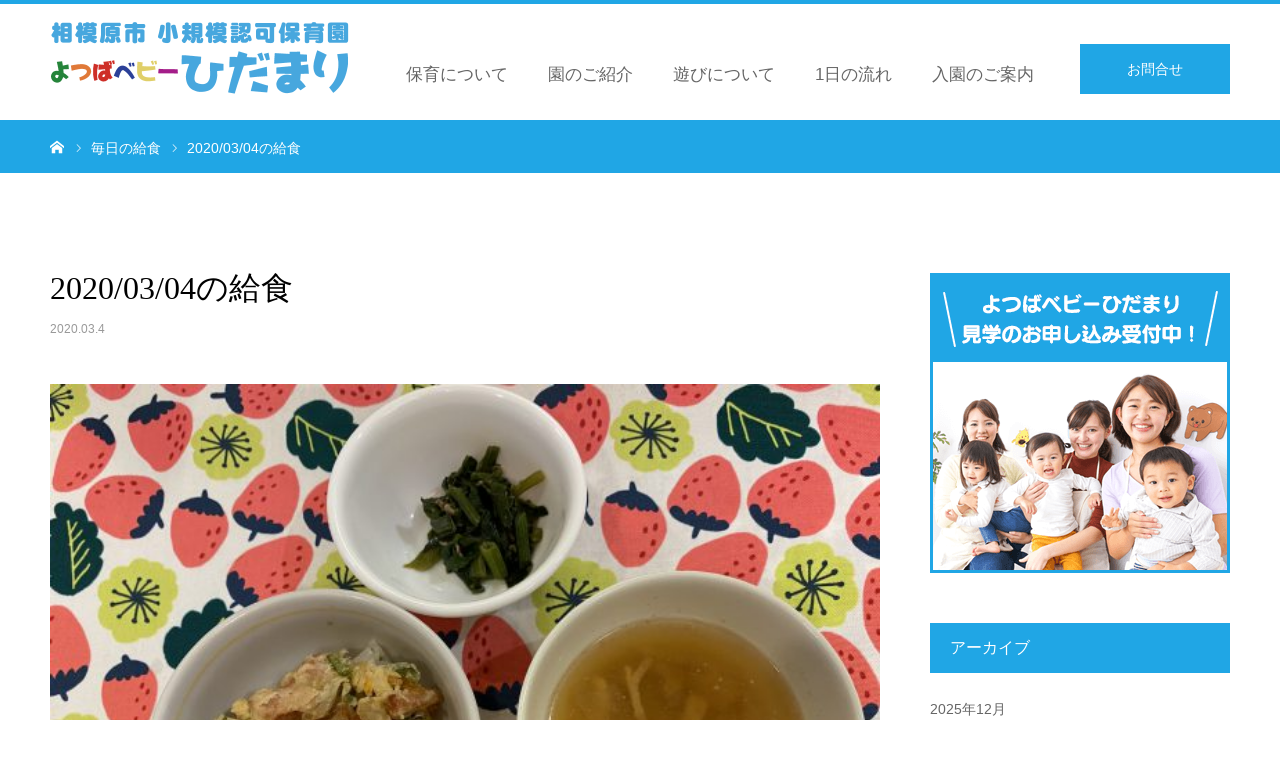

--- FILE ---
content_type: text/html; charset=UTF-8
request_url: https://hidamari-y.jp/lunch/2020-03-04%E3%81%AE%E7%B5%A6%E9%A3%9F/
body_size: 38611
content:
<!DOCTYPE html><html class="pc" lang="ja"><head><meta charset="UTF-8"> <!--[if IE]><meta http-equiv="X-UA-Compatible" content="IE=edge"><![endif]--><meta name="viewport" content="width=device-width"><meta name="format-detection" content="telephone=no"><title>2020/03/04の給食 | 相模原市の保育園 よつばベビーひだまり（小規模認可保育園）</title><meta name="description" content="かき揚げ丼　ほうれん草の煮浸し　味噌汁かき揚げ丼は人気です💕　ほうれん草とツナの煮びたしは苦手な子がチラホラいました😅..."><meta http-equiv="Content-Security-Policy" content="upgrade-insecure-requests"><link rel="pingback" href="https://hidamari-y.jp/wp/xmlrpc.php"><link rel="shortcut icon" href="https://hidamari-y.jp/wp/wp-content/uploads/2019/08/favicon-32x32.png"><meta name='robots' content='max-image-preview:large' /><link rel="alternate" type="application/rss+xml" title="相模原市の保育園 よつばベビーひだまり（小規模認可保育園） &raquo; フィード" href="https://hidamari-y.jp/feed/" /><link rel="alternate" type="application/rss+xml" title="相模原市の保育園 よつばベビーひだまり（小規模認可保育園） &raquo; コメントフィード" href="https://hidamari-y.jp/comments/feed/" /><link rel='stylesheet' id='style-css'  href='https://hidamari-y.jp/wp/wp-content/cache/autoptimize/css/autoptimize_single_751bdd48c7675e9388624b97466d3369.css?ver=1.3' type='text/css' media='all' /><link rel='stylesheet' id='wp-block-library-css'  href='https://hidamari-y.jp/wp/wp-includes/css/dist/block-library/style.min.css?ver=6.0.11' type='text/css' media='all' /><style id='global-styles-inline-css' type='text/css'>body{--wp--preset--color--black: #000000;--wp--preset--color--cyan-bluish-gray: #abb8c3;--wp--preset--color--white: #ffffff;--wp--preset--color--pale-pink: #f78da7;--wp--preset--color--vivid-red: #cf2e2e;--wp--preset--color--luminous-vivid-orange: #ff6900;--wp--preset--color--luminous-vivid-amber: #fcb900;--wp--preset--color--light-green-cyan: #7bdcb5;--wp--preset--color--vivid-green-cyan: #00d084;--wp--preset--color--pale-cyan-blue: #8ed1fc;--wp--preset--color--vivid-cyan-blue: #0693e3;--wp--preset--color--vivid-purple: #9b51e0;--wp--preset--gradient--vivid-cyan-blue-to-vivid-purple: linear-gradient(135deg,rgba(6,147,227,1) 0%,rgb(155,81,224) 100%);--wp--preset--gradient--light-green-cyan-to-vivid-green-cyan: linear-gradient(135deg,rgb(122,220,180) 0%,rgb(0,208,130) 100%);--wp--preset--gradient--luminous-vivid-amber-to-luminous-vivid-orange: linear-gradient(135deg,rgba(252,185,0,1) 0%,rgba(255,105,0,1) 100%);--wp--preset--gradient--luminous-vivid-orange-to-vivid-red: linear-gradient(135deg,rgba(255,105,0,1) 0%,rgb(207,46,46) 100%);--wp--preset--gradient--very-light-gray-to-cyan-bluish-gray: linear-gradient(135deg,rgb(238,238,238) 0%,rgb(169,184,195) 100%);--wp--preset--gradient--cool-to-warm-spectrum: linear-gradient(135deg,rgb(74,234,220) 0%,rgb(151,120,209) 20%,rgb(207,42,186) 40%,rgb(238,44,130) 60%,rgb(251,105,98) 80%,rgb(254,248,76) 100%);--wp--preset--gradient--blush-light-purple: linear-gradient(135deg,rgb(255,206,236) 0%,rgb(152,150,240) 100%);--wp--preset--gradient--blush-bordeaux: linear-gradient(135deg,rgb(254,205,165) 0%,rgb(254,45,45) 50%,rgb(107,0,62) 100%);--wp--preset--gradient--luminous-dusk: linear-gradient(135deg,rgb(255,203,112) 0%,rgb(199,81,192) 50%,rgb(65,88,208) 100%);--wp--preset--gradient--pale-ocean: linear-gradient(135deg,rgb(255,245,203) 0%,rgb(182,227,212) 50%,rgb(51,167,181) 100%);--wp--preset--gradient--electric-grass: linear-gradient(135deg,rgb(202,248,128) 0%,rgb(113,206,126) 100%);--wp--preset--gradient--midnight: linear-gradient(135deg,rgb(2,3,129) 0%,rgb(40,116,252) 100%);--wp--preset--duotone--dark-grayscale: url('#wp-duotone-dark-grayscale');--wp--preset--duotone--grayscale: url('#wp-duotone-grayscale');--wp--preset--duotone--purple-yellow: url('#wp-duotone-purple-yellow');--wp--preset--duotone--blue-red: url('#wp-duotone-blue-red');--wp--preset--duotone--midnight: url('#wp-duotone-midnight');--wp--preset--duotone--magenta-yellow: url('#wp-duotone-magenta-yellow');--wp--preset--duotone--purple-green: url('#wp-duotone-purple-green');--wp--preset--duotone--blue-orange: url('#wp-duotone-blue-orange');--wp--preset--font-size--small: 13px;--wp--preset--font-size--medium: 20px;--wp--preset--font-size--large: 36px;--wp--preset--font-size--x-large: 42px;}.has-black-color{color: var(--wp--preset--color--black) !important;}.has-cyan-bluish-gray-color{color: var(--wp--preset--color--cyan-bluish-gray) !important;}.has-white-color{color: var(--wp--preset--color--white) !important;}.has-pale-pink-color{color: var(--wp--preset--color--pale-pink) !important;}.has-vivid-red-color{color: var(--wp--preset--color--vivid-red) !important;}.has-luminous-vivid-orange-color{color: var(--wp--preset--color--luminous-vivid-orange) !important;}.has-luminous-vivid-amber-color{color: var(--wp--preset--color--luminous-vivid-amber) !important;}.has-light-green-cyan-color{color: var(--wp--preset--color--light-green-cyan) !important;}.has-vivid-green-cyan-color{color: var(--wp--preset--color--vivid-green-cyan) !important;}.has-pale-cyan-blue-color{color: var(--wp--preset--color--pale-cyan-blue) !important;}.has-vivid-cyan-blue-color{color: var(--wp--preset--color--vivid-cyan-blue) !important;}.has-vivid-purple-color{color: var(--wp--preset--color--vivid-purple) !important;}.has-black-background-color{background-color: var(--wp--preset--color--black) !important;}.has-cyan-bluish-gray-background-color{background-color: var(--wp--preset--color--cyan-bluish-gray) !important;}.has-white-background-color{background-color: var(--wp--preset--color--white) !important;}.has-pale-pink-background-color{background-color: var(--wp--preset--color--pale-pink) !important;}.has-vivid-red-background-color{background-color: var(--wp--preset--color--vivid-red) !important;}.has-luminous-vivid-orange-background-color{background-color: var(--wp--preset--color--luminous-vivid-orange) !important;}.has-luminous-vivid-amber-background-color{background-color: var(--wp--preset--color--luminous-vivid-amber) !important;}.has-light-green-cyan-background-color{background-color: var(--wp--preset--color--light-green-cyan) !important;}.has-vivid-green-cyan-background-color{background-color: var(--wp--preset--color--vivid-green-cyan) !important;}.has-pale-cyan-blue-background-color{background-color: var(--wp--preset--color--pale-cyan-blue) !important;}.has-vivid-cyan-blue-background-color{background-color: var(--wp--preset--color--vivid-cyan-blue) !important;}.has-vivid-purple-background-color{background-color: var(--wp--preset--color--vivid-purple) !important;}.has-black-border-color{border-color: var(--wp--preset--color--black) !important;}.has-cyan-bluish-gray-border-color{border-color: var(--wp--preset--color--cyan-bluish-gray) !important;}.has-white-border-color{border-color: var(--wp--preset--color--white) !important;}.has-pale-pink-border-color{border-color: var(--wp--preset--color--pale-pink) !important;}.has-vivid-red-border-color{border-color: var(--wp--preset--color--vivid-red) !important;}.has-luminous-vivid-orange-border-color{border-color: var(--wp--preset--color--luminous-vivid-orange) !important;}.has-luminous-vivid-amber-border-color{border-color: var(--wp--preset--color--luminous-vivid-amber) !important;}.has-light-green-cyan-border-color{border-color: var(--wp--preset--color--light-green-cyan) !important;}.has-vivid-green-cyan-border-color{border-color: var(--wp--preset--color--vivid-green-cyan) !important;}.has-pale-cyan-blue-border-color{border-color: var(--wp--preset--color--pale-cyan-blue) !important;}.has-vivid-cyan-blue-border-color{border-color: var(--wp--preset--color--vivid-cyan-blue) !important;}.has-vivid-purple-border-color{border-color: var(--wp--preset--color--vivid-purple) !important;}.has-vivid-cyan-blue-to-vivid-purple-gradient-background{background: var(--wp--preset--gradient--vivid-cyan-blue-to-vivid-purple) !important;}.has-light-green-cyan-to-vivid-green-cyan-gradient-background{background: var(--wp--preset--gradient--light-green-cyan-to-vivid-green-cyan) !important;}.has-luminous-vivid-amber-to-luminous-vivid-orange-gradient-background{background: var(--wp--preset--gradient--luminous-vivid-amber-to-luminous-vivid-orange) !important;}.has-luminous-vivid-orange-to-vivid-red-gradient-background{background: var(--wp--preset--gradient--luminous-vivid-orange-to-vivid-red) !important;}.has-very-light-gray-to-cyan-bluish-gray-gradient-background{background: var(--wp--preset--gradient--very-light-gray-to-cyan-bluish-gray) !important;}.has-cool-to-warm-spectrum-gradient-background{background: var(--wp--preset--gradient--cool-to-warm-spectrum) !important;}.has-blush-light-purple-gradient-background{background: var(--wp--preset--gradient--blush-light-purple) !important;}.has-blush-bordeaux-gradient-background{background: var(--wp--preset--gradient--blush-bordeaux) !important;}.has-luminous-dusk-gradient-background{background: var(--wp--preset--gradient--luminous-dusk) !important;}.has-pale-ocean-gradient-background{background: var(--wp--preset--gradient--pale-ocean) !important;}.has-electric-grass-gradient-background{background: var(--wp--preset--gradient--electric-grass) !important;}.has-midnight-gradient-background{background: var(--wp--preset--gradient--midnight) !important;}.has-small-font-size{font-size: var(--wp--preset--font-size--small) !important;}.has-medium-font-size{font-size: var(--wp--preset--font-size--medium) !important;}.has-large-font-size{font-size: var(--wp--preset--font-size--large) !important;}.has-x-large-font-size{font-size: var(--wp--preset--font-size--x-large) !important;}</style> <script type='text/javascript' src='https://hidamari-y.jp/wp/wp-includes/js/jquery/jquery.min.js?ver=3.6.0' id='jquery-core-js'></script> <script defer type='text/javascript' src='https://hidamari-y.jp/wp/wp-includes/js/jquery/jquery-migrate.min.js?ver=3.3.2' id='jquery-migrate-js'></script> <link rel="https://api.w.org/" href="https://hidamari-y.jp/wp-json/" /><link rel="canonical" href="https://hidamari-y.jp/lunch/2020-03-04%e3%81%ae%e7%b5%a6%e9%a3%9f/" /><link rel='shortlink' href='https://hidamari-y.jp/?p=622' /><link rel="alternate" type="application/json+oembed" href="https://hidamari-y.jp/wp-json/oembed/1.0/embed?url=https%3A%2F%2Fhidamari-y.jp%2Flunch%2F2020-03-04%25e3%2581%25ae%25e7%25b5%25a6%25e9%25a3%259f%2F" /><link rel="alternate" type="text/xml+oembed" href="https://hidamari-y.jp/wp-json/oembed/1.0/embed?url=https%3A%2F%2Fhidamari-y.jp%2Flunch%2F2020-03-04%25e3%2581%25ae%25e7%25b5%25a6%25e9%25a3%259f%2F&#038;format=xml" /><link rel="stylesheet" href="https://hidamari-y.jp/wp/wp-content/cache/autoptimize/css/autoptimize_single_07e23cafc96c2e5e8990fba26b9d3a36.css?ver=1.3"><link rel="stylesheet" href="https://hidamari-y.jp/wp/wp-content/cache/autoptimize/css/autoptimize_single_f388be2f237155f9ea0a978bb9258e57.css?ver=1.3"><link rel="stylesheet" media="screen and (max-width:768px)" href="https://hidamari-y.jp/wp/wp-content/cache/autoptimize/css/autoptimize_single_a401964b65f97a84f2c053c1418a70fa.css?ver=1.3"><link rel="stylesheet" media="screen and (max-width:768px)" href="https://hidamari-y.jp/wp/wp-content/cache/autoptimize/css/autoptimize_single_dd2830eae990b7999c0da18a8ff1ac00.css?ver=1.3"> <script defer src="https://hidamari-y.jp/wp/wp-content/cache/autoptimize/js/autoptimize_single_6516449ed5089677ed3d7e2f11fc8942.js?ver=1.3"></script> <script defer src="https://hidamari-y.jp/wp/wp-content/cache/autoptimize/js/autoptimize_single_e2bb3d3b91044802299f69de68f0c0ed.js?ver=1.3"></script> <script defer src="https://hidamari-y.jp/wp/wp-content/cache/autoptimize/js/autoptimize_single_df8c9ac6de63eafed6183db5f20708d4.js?ver=1.3"></script> <script defer src="https://hidamari-y.jp/wp/wp-content/cache/autoptimize/js/autoptimize_single_1030dc393428800c5856356e7cd06e84.js?ver=1.3"></script> <style type="text/css">body, input, textarea { font-family: "Segoe UI", Verdana, "游ゴシック", YuGothic, "Hiragino Kaku Gothic ProN", Meiryo, sans-serif; }
.rich_font, .p-vertical { font-family: "Times New Roman" , "游明朝" , "Yu Mincho" , "游明朝体" , "YuMincho" , "ヒラギノ明朝 Pro W3" , "Hiragino Mincho Pro" , "HiraMinProN-W3" , "HGS明朝E" , "ＭＳ Ｐ明朝" , "MS PMincho" , serif; font-weight:500; }
#footer_tel .number { font-family: "Times New Roman" , "游明朝" , "Yu Mincho" , "游明朝体" , "YuMincho" , "ヒラギノ明朝 Pro W3" , "Hiragino Mincho Pro" , "HiraMinProN-W3" , "HGS明朝E" , "ＭＳ Ｐ明朝" , "MS PMincho" , serif; font-weight:500; }
#header_image_for_404 .headline { font-family: "Times New Roman" , "游明朝" , "Yu Mincho" , "游明朝体" , "YuMincho" , "ヒラギノ明朝 Pro W3" , "Hiragino Mincho Pro" , "HiraMinProN-W3" , "HGS明朝E" , "ＭＳ Ｐ明朝" , "MS PMincho" , serif; font-weight:500; }
#post_title { font-size:32px; color:#000000; }
.post_content { font-size:16px; color:#666666; }
.single-news #post_title { font-size:32px; color:#000000; }
.single-news .post_content { font-size:14px; color:#666666; }
.mobile #post_title { font-size:18px; }
.mobile .post_content { font-size:16px; }
.mobile .single-news #post_title { font-size:18px; }
.mobile .single-news .post_content { font-size:13px; }
body.page .post_content { font-size:16px; color:#666666; }
#page_title { font-size:28px; color:#000000; }
#page_title span { font-size:16px; color:#666666; }
.mobile body.page .post_content { font-size:13px; }
.mobile #page_title { font-size:18px; }
.mobile #page_title span { font-size:14px; }
.c-pw__btn { background: #20a6e5; }
.post_content a, .post_content a:hover { color: #1e73be; }
#course_list #course2 .headline { background-color:#e0b2b5; }
#course_list #course2 .title { color:#e0b2b5; }
#course_list #course3 .headline { background-color:#e0b2b5; }
#course_list #course3 .title { color:#e0b2b5; }
body, a, #index_course_list a:hover, #previous_next_post a:hover, #course_list li a:hover
{ color: #666666; }
#page_header .headline, .side_widget .styled_post_list1 .title:hover, .page_post_list .meta a:hover, .page_post_list .headline,
.slider_main .caption .title a:hover, #comment_header ul li a:hover, #header_text .logo a:hover, #bread_crumb li.home a:hover:before, #post_title_area .meta li a:hover
{ color: #20a6e5; }
.pc #global_menu ul ul a, .design_button a, #index_3box .title a, .next_page_link a:hover, #archive_post_list_tab ol li:hover, .collapse_category_list li a:hover .count, .slick-arrow:hover, .pb_spec_table_button a:hover,
#wp-calendar td a:hover, #wp-calendar #prev a:hover, #wp-calendar #next a:hover, #related_post .headline, .side_headline, #single_news_list .headline, .mobile #global_menu li a:hover, #mobile_menu .close_button:hover,
#post_pagination p, .page_navi span.current, .tcd_user_profile_widget .button a:hover, #return_top_mobile a:hover, #p_readmore .button, #bread_crumb
{ background-color: #20a6e5 !important; }
#archive_post_list_tab ol li:hover, #comment_header ul li a:hover, #comment_header ul li.comment_switch_active a, #comment_header #comment_closed p, #post_pagination p, .page_navi span.current
{ border-color: #20a6e5; }
.collapse_category_list li a:before
{ border-color: transparent transparent transparent #20a6e5; }
.slider_nav .swiper-slide-active, .slider_nav .swiper-slide:hover
{ box-shadow:inset 0 0 0 5px #20a6e5; }
a:hover, .pc #global_menu a:hover, .pc #global_menu > ul > li.active > a, .pc #global_menu > ul > li.current-menu-item > a, #bread_crumb li.home a:hover:after, #bread_crumb li a:hover, #post_meta_top a:hover, #index_blog_list li.category a:hover, #footer_tel .number,
#single_news_list .link:hover, #single_news_list .link:hover:before, #archive_faq_list .question:hover, #archive_faq_list .question.active, #archive_faq_list .question:hover:before, #archive_faq_list .question.active:before, #archive_header_no_image .title
{ color: #20a6e5; }
.pc #global_menu ul ul a:hover, .design_button a:hover, #index_3box .title a:hover, #return_top a:hover, #post_pagination a:hover, .page_navi a:hover, #slide_menu a span.count, .tcdw_custom_drop_menu a:hover, #p_readmore .button:hover, #previous_next_page a:hover, #mobile_menu,
#course_next_prev_link a:hover, .tcd_category_list li a:hover .count, #submit_comment:hover, #comment_header ul li a:hover, .widget_tab_post_list_button a:hover, #searchform .submit_button:hover, .mobile #menu_button:hover
{ background-color: #20a6e5 !important; }
#post_pagination a:hover, .page_navi a:hover, .tcdw_custom_drop_menu a:hover, #comment_textarea textarea:focus, #guest_info input:focus, .widget_tab_post_list_button a:hover
{ border-color: #20a6e5 !important; }
.post_content a { color: #1e73be; }
.color_font { color: #229fd8; }
#copyright { background-color: #65989f; color: #FFFFFF; }
#schedule_table thead { background:#fafafa; }
#schedule_table .color { background:#eff5f6; }
#archive_faq_list .answer { background:#f6f9f9; }
#page_header .square_headline { background: #ffffff; }
#page_header .square_headline .title { color: #20a6e5; }
#page_header .square_headline .sub_title { color: #666666; }
#comment_header ul li.comment_switch_active a, #comment_header #comment_closed p { background-color: #20a6e5 !important; }
#comment_header ul li.comment_switch_active a:after, #comment_header #comment_closed p:after { border-color:#20a6e5 transparent transparent transparent; }
.no_header_content { background:rgba(32,166,229,0.8); }
@media screen and (min-width: 1200px){
#header_slider {height: 540px;}
#header_slider .caption {margin-top: -240px;}
}
@media screen and (max-width: 1024px) and (orientation: portrait){
#header_slider {height: 520px;}
#header_slider .caption {margin-top: -70px;}
}
@media screen and (max-width: 1024px){
#header_slider {height: 520px;}
#header_slider .caption {margin-top: -70px;}
}
@media screen and (max-width: 896px) and (orientation: landscape){
#header_slider {height: 260px;}
#header_slider .caption {margin-top: -70px;}
}
@media screen and (max-width: 896px){
#header_slider {height: 260px;}
#header_slider .caption {margin-top: -70px;}
}
.number a ,.number a:hover{
color: #20a6e5;
}</style><style type="text/css"></style><link rel="stylesheet" href="https://hidamari-y.jp/wp/wp-content/cache/autoptimize/css/autoptimize_single_e19086b25d56dcec6946af9ae9fb5887.css">  <script defer src="https://www.googletagmanager.com/gtag/js?id=UA-121087704-4"></script> <script defer src="[data-uri]"></script> </head><body id="body" class="news-template-default single single-news postid-622 fix_top mobile_header_fix"><div id="container"><div id="header"><div id="header_inner"><div id="logo_image"><h1 class="logo"> <a href="https://hidamari-y.jp/" title="相模原市の保育園 よつばベビーひだまり（小規模認可保育園）"> <img class="pc_logo_image" src="https://hidamari-y.jp/wp/wp-content/uploads/2019/09/header-logo-600px-200px-blue02.png?1765815516" alt="相模原市の保育園 よつばベビーひだまり（小規模認可保育園）" title="相模原市の保育園 よつばベビーひだまり（小規模認可保育園）" width="300" height="100" /> <img class="mobile_logo_image" src="https://hidamari-y.jp/wp/wp-content/uploads/2019/09/header-logo-sp-480-blue02.png?1765815516" alt="相模原市の保育園 よつばベビーひだまり（小規模認可保育園）" title="相模原市の保育園 よつばベビーひだまり（小規模認可保育園）" width="240" height="50" /> </a></h1></div><div id="header_button" class="button design_button"> <a href="/wp/contact/">お問合せ</a></div><div id="global_menu"><ul id="menu-global-navi" class="menu"><li id="menu-item-60" class="menu-item menu-item-type-post_type menu-item-object-page menu-item-60"><a href="https://hidamari-y.jp/feature/">保育について</a></li><li id="menu-item-61" class="menu-item menu-item-type-post_type menu-item-object-page menu-item-61"><a href="https://hidamari-y.jp/introduce/">園のご紹介</a></li><li id="menu-item-144" class="menu-item menu-item-type-post_type menu-item-object-page menu-item-144"><a href="https://hidamari-y.jp/childs-play/">遊びについて</a></li><li id="menu-item-62" class="menu-item menu-item-type-post_type menu-item-object-page menu-item-62"><a href="https://hidamari-y.jp/daily-routine/">1日の流れ</a></li><li id="menu-item-123" class="menu-item menu-item-type-post_type menu-item-object-page menu-item-123"><a href="https://hidamari-y.jp/application-info/">入園のご案内</a></li></ul></div> <a href="#" id="menu_button"><span>menu</span></a></div></div><div id="main_contents" class="clearfix"><div id="bread_crumb"><ul class="clearfix" itemscope itemtype="http://schema.org/BreadcrumbList"><li itemprop="itemListElement" itemscope itemtype="http://schema.org/ListItem" class="home"> <a itemprop="item" href="https://hidamari-y.jp/"> <span itemprop="name">ホーム</span> </a><meta itemprop="position" content="1"></li><li itemprop="itemListElement" itemscope itemtype="http://schema.org/ListItem"> <a itemprop="item" href="https://hidamari-y.jp/lunch/"> <span itemprop="name">毎日の給食</span> </a><meta itemprop="position" content="2"></li><li class="last" itemprop="itemListElement" itemscope itemtype="http://schema.org/ListItem"> <a itemprop="item" href="#"> <span itemprop="name">2020/03/04の給食</span> </a><meta itemprop="position" content="3"></li></ul></div><div id="main_col" class="clearfix"><div id="left_col" class="clearfix"><article id="article"><h2 id="post_title" class="rich_font entry-title">2020/03/04の給食</h2><ul id="post_meta_top" class="clearfix"><li class="date"><time class="entry-date updated" datetime="2020-03-04T18:15:13+09:00">2020.03.4</time></li></ul><div id="post_image"> <img width="600" height="450" src="https://hidamari-y.jp/wp/wp-content/uploads/2020/03/AAF9957C-9EE6-41D2-8149-BEAA6415CE71.jpeg" class="attachment-size3 size-size3 wp-post-image" alt="" srcset="https://hidamari-y.jp/wp/wp-content/uploads/2020/03/AAF9957C-9EE6-41D2-8149-BEAA6415CE71.jpeg 600w, https://hidamari-y.jp/wp/wp-content/uploads/2020/03/AAF9957C-9EE6-41D2-8149-BEAA6415CE71-300x225.jpeg 300w" sizes="(max-width: 600px) 100vw, 600px" /></div><div class="post_content clearfix"><p style="padding-left: 40px;">かき揚げ丼　ほうれん草の煮浸し　味噌汁</p><p>かき揚げ丼は人気です💕　ほうれん草とツナの</p><p>煮びたしは苦手な子がチラホラいました😅</p></div><div class="single_share clearfix" id="single_share_bottom"><div class="share-type1 share-btm"><div class="sns mt10 mb45"><ul class="type1 clearfix"><li class="twitter"> <a href="http://twitter.com/share?text=2020%2F03%2F04%E3%81%AE%E7%B5%A6%E9%A3%9F&url=https%3A%2F%2Fhidamari-y.jp%2Flunch%2F2020-03-04%25e3%2581%25ae%25e7%25b5%25a6%25e9%25a3%259f%2F&via=&tw_p=tweetbutton&related=" onclick="javascript:window.open(this.href, '', 'menubar=no,toolbar=no,resizable=yes,scrollbars=yes,height=400,width=600');return false;"><i class="icon-twitter"></i><span class="ttl">Tweet</span><span class="share-count"></span></a></li><li class="facebook"> <a href="//www.facebook.com/sharer/sharer.php?u=https://hidamari-y.jp/lunch/2020-03-04%e3%81%ae%e7%b5%a6%e9%a3%9f/&amp;t=2020%2F03%2F04%E3%81%AE%E7%B5%A6%E9%A3%9F" class="facebook-btn-icon-link" target="blank" rel="nofollow"><i class="icon-facebook"></i><span class="ttl">Share</span><span class="share-count"></span></a></li></ul></div></div></div><div id="previous_next_post" class="clearfix"><div class='prev_post'><a href='https://hidamari-y.jp/lunch/2020-03-03%e3%81%ae%e7%b5%a6%e9%a3%9f/' title='2020/03/03の給食'><span class='title'>2020/03/03の給食</span><span class='nav'>前の記事</span></a></div><div class='next_post'><a href='https://hidamari-y.jp/lunch/2020-03-05%e3%81%ae%e7%b5%a6%e9%a3%9f/' title='2020/03/05の給食'><span class='title'>2020/03/05の給食</span><span class='nav'>次の記事</span></a></div></div></article><div id="single_news_list"><h3 class="headline">最近の給食</h3> <a class="link" href="https://hidamari-y.jp/lunch/">毎日の給食一覧</a><ol><li> <a href="https://hidamari-y.jp/lunch/12-15%e3%81%ae%e7%b5%a6%e9%a3%9f%e3%81%a8%e5%8d%88%e5%be%8c%e3%81%8a%e3%82%84%e3%81%a4%e3%80%80%e3%83%94%e3%83%a9%e3%83%95%e3%80%80%e8%b1%86%e8%85%90%e3%83%89%e3%83%bc%e3%83%8a%e3%83%83%e3%83%84/" title="12/15の給食と午後おやつ　ピラフ　豆腐ドーナッツ" class="clearfix"><h4 class="title">12/15の給食と午後おやつ　ピラフ　豆腐ドーナッツ</h4><p class="date"><time class="entry-date updated" datetime="2025-12-15T15:58:41+09:00">2025.12.15</time></p> </a></li><li> <a href="https://hidamari-y.jp/lunch/12-12%e3%81%ae%e7%b5%a6%e9%a3%9f%e3%81%a8%e5%8d%88%e5%be%8c%e3%81%8a%e3%82%84%e3%81%a4%e3%80%80%e8%b1%9a%e8%82%89%e3%81%ae%e7%94%9f%e5%a7%9c%e7%84%bc%e3%81%8d%e3%80%80%e3%81%8d%e3%81%aa%e7%b2%89/" title="12/12の給食と午後おやつ　豚肉の生姜焼き　きな粉クッキー" class="clearfix"><h4 class="title">12/12の給食と午後おやつ　豚肉の生姜焼き　きな粉クッキー</h4><p class="date"><time class="entry-date updated" datetime="2025-12-12T15:56:03+09:00">2025.12.12</time></p> </a></li><li> <a href="https://hidamari-y.jp/lunch/12-10%e3%81%ae%e7%b5%a6%e9%a3%9f%e3%81%a8%e5%8d%88%e5%be%8c%e3%81%8a%e3%82%84%e3%81%a4%e3%80%80%e3%81%8b%e3%81%bc%e3%81%a1%e3%82%83%e3%82%b3%e3%83%ad%e3%83%83%e3%82%b1%e3%80%80%e3%82%86%e3%81%8b/" title="12/10の給食と午後おやつ　かぼちゃコロッケ　ゆかりおにぎり" class="clearfix"><h4 class="title">12/10の給食と午後おやつ　かぼちゃコロッケ　ゆかりおにぎり</h4><p class="date"><time class="entry-date updated" datetime="2025-12-10T17:27:48+09:00">2025.12.10</time></p> </a></li><li> <a href="https://hidamari-y.jp/lunch/12-9%e3%81%ae%e7%b5%a6%e9%a3%9f%e3%81%a8%e5%8d%88%e5%be%8c%e3%81%8a%e3%82%84%e3%81%a4%e3%80%80%e9%b6%8f%e8%82%89%e3%81%ae%e3%83%88%e3%83%9e%e3%83%88%e3%83%81%e3%83%bc%e3%82%ba%e7%84%bc%e3%81%8d/" title="12//9の給食と午後おやつ　鶏肉のトマトチーズ焼き　焼きうどん" class="clearfix"><h4 class="title">12//9の給食と午後おやつ　鶏肉のトマトチーズ焼き　焼きうどん</h4><p class="date"><time class="entry-date updated" datetime="2025-12-09T15:57:24+09:00">2025.12.9</time></p> </a></li><li> <a href="https://hidamari-y.jp/lunch/12-8%e3%81%ae%e7%b5%a6%e9%a3%9f%e3%81%a8%e5%8d%88%e5%be%8c%e3%81%8a%e3%82%84%e3%81%a4%e3%80%80%e8%b1%9a%e4%b8%bc%e3%80%80%e3%81%8b%e3%81%bc%e3%81%a1%e3%82%83%e5%9b%a3%e5%ad%90/" title="12/8の給食と午後おやつ　豚丼　かぼちゃ団子" class="clearfix"><h4 class="title">12/8の給食と午後おやつ　豚丼　かぼちゃ団子</h4><p class="date"><time class="entry-date updated" datetime="2025-12-08T16:01:21+09:00">2025.12.8</time></p> </a></li><li> <a href="https://hidamari-y.jp/lunch/12-5%e3%81%ae%e7%b5%a6%e9%a3%9f%e3%81%a8%e5%8d%88%e5%be%8c%e3%81%8a%e3%82%84%e3%81%a4%e3%80%80%e9%ad%9a%e3%81%ae%e7%ab%9c%e7%94%b0%e7%84%bc%e3%81%8d%e3%80%80%e3%81%98%e3%82%83%e3%81%8c%e3%82%82/" title="12/5の給食と午後おやつ　魚の竜田焼き　じゃがもち" class="clearfix"><h4 class="title">12/5の給食と午後おやつ　魚の竜田焼き　じゃがもち</h4><p class="date"><time class="entry-date updated" datetime="2025-12-05T17:05:21+09:00">2025.12.5</time></p> </a></li><li> <a href="https://hidamari-y.jp/lunch/12-4%e3%81%ae%e7%b5%a6%e9%a3%9f%e3%81%a8%e5%8d%88%e5%be%8c%e3%81%8a%e3%82%84%e3%81%a4%e3%80%80%e3%81%95%e3%81%a4%e3%81%be%e3%81%84%e3%82%82%e3%81%94%e9%a3%af%e3%80%80%e3%82%b8%e3%83%a3%e3%83%a0/" title="12/4の給食と午後おやつ　さつまいもご飯　ジャムパン" class="clearfix"><h4 class="title">12/4の給食と午後おやつ　さつまいもご飯　ジャムパン</h4><p class="date"><time class="entry-date updated" datetime="2025-12-04T15:47:10+09:00">2025.12.4</time></p> </a></li><li> <a href="https://hidamari-y.jp/lunch/12-3%e3%81%ae%e7%b5%a6%e9%a3%9f%e3%81%a8%e5%8d%88%e5%be%8c%e3%81%8a%e3%82%84%e3%81%a4%e3%80%80%e9%b6%8f%e8%82%89%e3%81%ae%e5%94%90%e6%8f%9a%e3%81%92%e3%80%80%e3%82%b3%e3%83%bc%e3%83%b3%e3%81%ae/" title="12/3の給食と午後おやつ　鶏肉の唐揚げ　コーンの豆乳蒸しパン" class="clearfix"><h4 class="title">12/3の給食と午後おやつ　鶏肉の唐揚げ　コーンの豆乳蒸しパン</h4><p class="date"><time class="entry-date updated" datetime="2025-12-03T16:31:57+09:00">2025.12.3</time></p> </a></li><li> <a href="https://hidamari-y.jp/lunch/12-2%e3%81%ae%e7%b5%a6%e9%a3%9f%e3%81%a8%e5%8d%88%e5%be%8c%e3%81%8a%e3%82%84%e3%81%a4%e3%80%80%e8%b1%9a%e8%82%89%e3%81%a8%e3%81%8d%e3%81%ae%e3%81%93%e3%81%ae%e5%91%b3%e5%99%8c%e7%82%92%e3%82%81/" title="12/2の給食と午後おやつ　豚肉ときのこの味噌炒め　人参ふりかけご飯" class="clearfix"><h4 class="title">12/2の給食と午後おやつ　豚肉ときのこの味噌炒め　人参ふりかけご飯</h4><p class="date"><time class="entry-date updated" datetime="2025-12-02T18:05:23+09:00">2025.12.2</time></p> </a></li><li> <a href="https://hidamari-y.jp/lunch/12-2%e3%81%ae%e7%b5%a6%e9%a3%9f%e3%81%a8%e5%8d%88%e5%be%8c%e3%81%8a%e3%82%84%e3%81%a4%e3%80%80%e3%82%ad%e3%83%bc%e3%83%9e%e3%83%bc%e3%82%ab%e3%83%ac%e3%83%bc%e3%80%80%e3%82%b9%e3%82%a3%e3%83%bc/" title="12/2の給食と午後おやつ　キーマーカレー　スィートパンプキン" class="clearfix"><h4 class="title">12/2の給食と午後おやつ　キーマーカレー　スィートパンプキン</h4><p class="date"><time class="entry-date updated" datetime="2025-12-01T18:06:34+09:00">2025.12.1</time></p> </a></li></ol></div></div><div id="side_col"><div class="side_widget clearfix widget_media_image" id="media_image-5"> <a href="/contact/"><img width="300" height="300" src="https://hidamari-y.jp/wp/wp-content/uploads/2019/08/side-bnr.png" class="image wp-image-206  attachment-full size-full" alt="よつばベビーひだまり 見学のお申し込み受付中！" loading="lazy" style="max-width: 100%; height: auto;" srcset="https://hidamari-y.jp/wp/wp-content/uploads/2019/08/side-bnr.png 300w, https://hidamari-y.jp/wp/wp-content/uploads/2019/08/side-bnr-150x150.png 150w, https://hidamari-y.jp/wp/wp-content/uploads/2019/08/side-bnr-120x120.png 120w" sizes="(max-width: 300px) 100vw, 300px" /></a></div><div class="side_widget clearfix widget_archive" id="archives-5"><h3 class="side_headline"><span>アーカイブ</span></h3><ul><li><a href='https://hidamari-y.jp/2025/12/'>2025年12月</a></li><li><a href='https://hidamari-y.jp/2025/11/'>2025年11月</a></li><li><a href='https://hidamari-y.jp/2025/10/'>2025年10月</a></li><li><a href='https://hidamari-y.jp/2025/09/'>2025年9月</a></li><li><a href='https://hidamari-y.jp/2025/08/'>2025年8月</a></li><li><a href='https://hidamari-y.jp/2025/07/'>2025年7月</a></li><li><a href='https://hidamari-y.jp/2025/06/'>2025年6月</a></li><li><a href='https://hidamari-y.jp/2025/05/'>2025年5月</a></li><li><a href='https://hidamari-y.jp/2025/04/'>2025年4月</a></li><li><a href='https://hidamari-y.jp/2025/02/'>2025年2月</a></li><li><a href='https://hidamari-y.jp/2024/12/'>2024年12月</a></li><li><a href='https://hidamari-y.jp/2024/10/'>2024年10月</a></li><li><a href='https://hidamari-y.jp/2024/09/'>2024年9月</a></li><li><a href='https://hidamari-y.jp/2024/08/'>2024年8月</a></li><li><a href='https://hidamari-y.jp/2024/07/'>2024年7月</a></li><li><a href='https://hidamari-y.jp/2024/06/'>2024年6月</a></li><li><a href='https://hidamari-y.jp/2024/05/'>2024年5月</a></li><li><a href='https://hidamari-y.jp/2024/03/'>2024年3月</a></li><li><a href='https://hidamari-y.jp/2024/02/'>2024年2月</a></li><li><a href='https://hidamari-y.jp/2024/01/'>2024年1月</a></li><li><a href='https://hidamari-y.jp/2023/12/'>2023年12月</a></li><li><a href='https://hidamari-y.jp/2023/11/'>2023年11月</a></li><li><a href='https://hidamari-y.jp/2023/10/'>2023年10月</a></li><li><a href='https://hidamari-y.jp/2023/09/'>2023年9月</a></li><li><a href='https://hidamari-y.jp/2023/08/'>2023年8月</a></li><li><a href='https://hidamari-y.jp/2023/07/'>2023年7月</a></li><li><a href='https://hidamari-y.jp/2023/06/'>2023年6月</a></li><li><a href='https://hidamari-y.jp/2023/05/'>2023年5月</a></li><li><a href='https://hidamari-y.jp/2023/03/'>2023年3月</a></li><li><a href='https://hidamari-y.jp/2023/02/'>2023年2月</a></li><li><a href='https://hidamari-y.jp/2023/01/'>2023年1月</a></li><li><a href='https://hidamari-y.jp/2022/10/'>2022年10月</a></li><li><a href='https://hidamari-y.jp/2022/09/'>2022年9月</a></li><li><a href='https://hidamari-y.jp/2022/08/'>2022年8月</a></li><li><a href='https://hidamari-y.jp/2022/07/'>2022年7月</a></li><li><a href='https://hidamari-y.jp/2022/06/'>2022年6月</a></li><li><a href='https://hidamari-y.jp/2022/05/'>2022年5月</a></li><li><a href='https://hidamari-y.jp/2022/04/'>2022年4月</a></li><li><a href='https://hidamari-y.jp/2022/03/'>2022年3月</a></li><li><a href='https://hidamari-y.jp/2022/02/'>2022年2月</a></li><li><a href='https://hidamari-y.jp/2022/01/'>2022年1月</a></li><li><a href='https://hidamari-y.jp/2021/12/'>2021年12月</a></li><li><a href='https://hidamari-y.jp/2021/11/'>2021年11月</a></li><li><a href='https://hidamari-y.jp/2021/10/'>2021年10月</a></li><li><a href='https://hidamari-y.jp/2021/09/'>2021年9月</a></li><li><a href='https://hidamari-y.jp/2021/08/'>2021年8月</a></li><li><a href='https://hidamari-y.jp/2021/07/'>2021年7月</a></li><li><a href='https://hidamari-y.jp/2021/06/'>2021年6月</a></li><li><a href='https://hidamari-y.jp/2021/05/'>2021年5月</a></li><li><a href='https://hidamari-y.jp/2021/04/'>2021年4月</a></li><li><a href='https://hidamari-y.jp/2021/03/'>2021年3月</a></li><li><a href='https://hidamari-y.jp/2021/02/'>2021年2月</a></li><li><a href='https://hidamari-y.jp/2021/01/'>2021年1月</a></li><li><a href='https://hidamari-y.jp/2020/12/'>2020年12月</a></li><li><a href='https://hidamari-y.jp/2020/11/'>2020年11月</a></li><li><a href='https://hidamari-y.jp/2020/10/'>2020年10月</a></li><li><a href='https://hidamari-y.jp/2020/09/'>2020年9月</a></li><li><a href='https://hidamari-y.jp/2020/08/'>2020年8月</a></li><li><a href='https://hidamari-y.jp/2020/07/'>2020年7月</a></li><li><a href='https://hidamari-y.jp/2020/06/'>2020年6月</a></li><li><a href='https://hidamari-y.jp/2020/05/'>2020年5月</a></li></ul></div></div></div></div><div id="footer_contact_area"><div id="footer_contact_area_inner" class="clearfix"><div class="footer_contact_content" id="footer_tel"><div class="clearfix"><p class="headline">相模原市小規模認可保育園<br /> よつばベビーひだまり</p><div class="right_area"><p class="number"><span>TEL.</span><a href="tel:042-866-7505">042-866-7505</a></p><p class="time">受付時間 / 午前 7:00 - 午後 19:00</p></div></div></div><div class="footer_contact_content" id="footer_contact"><div class="clearfix"><p class="headline">メールでのお問い合わせ</p><div class="button design_button"> <a href="/contact/">お問い合わせ</a></div></div></div></div></div><div id="footer_content"><div id="footer_content_inner" class="clearfix"><h4 class="style4b mb30">株式会社ふぁみりあグループ事業所一覧</h4><div class="item clearfix" style="background:#f5f5f5;"> <a class="image" href="https://yotsuba.sakura.ne.jp/" target="_blank"><img src="https://hidamari-y.jp/wp/wp-content/uploads/2019/08/footer-bnr_yotsuba.png" alt="" title="" /></a> <a class="title" href="https://yotsuba.sakura.ne.jp/" target="_blank"><span>よつば体育幼児園</span></a></div><div class="item clearfix" style="background:#f5f5f5;"> <a class="image" href="https://ohana-y.jp/" target="_blank"><img src="https://hidamari-y.jp/wp/wp-content/uploads/2019/12/footer-ohana-bnr.png" alt="" title="" /></a> <a class="title" href="https://ohana-y.jp/" target="_blank"><span>よつばベビーおはな</span></a></div><div class="item clearfix" style="background:#f5f5f5;"> <a class="image" href="https://nanase-y.jp/" target="_blank"><img src="https://hidamari-y.jp/wp/wp-content/uploads/2019/12/footer-nanase-bnr.png" alt="" title="" /></a> <a class="title" href="https://nanase-y.jp/" target="_blank"><span>よつばベビーななせ</span></a></div><div class="item clearfix" style="background:#f5f5f5;"> <a class="image" href="https://wakaba-y.net/" target="_blank"><img src="https://ohana-y.jp/wp/wp-content/uploads/2019/04/schoolchild-club-wakaba-bnr.png" alt="" title=""></a> <a class="title" href="https://wakaba-y.net/" target="_blank"><span>学童クラブわかば</span></a></div></div></div><div id="footer_menu" class="clearfix"><ul id="menu-footer-menu" class="menu"><li id="menu-item-115" class="menu-item menu-item-type-post_type menu-item-object-page menu-item-home menu-item-115"><a href="https://hidamari-y.jp/">HOME</a></li><li id="menu-item-118" class="menu-item menu-item-type-post_type menu-item-object-page menu-item-118"><a href="https://hidamari-y.jp/introduce/">園のご紹介</a></li><li id="menu-item-122" class="menu-item menu-item-type-post_type menu-item-object-page menu-item-122"><a href="https://hidamari-y.jp/application-info/">入園のご案内</a></li></ul></div><p id="copyright">相模原市小規模認可保育園 よつばベビーひだまり（株式会社 ふぁみりあ） &copy; 2019</p><div id="return_top"> <a href="#body"><span>PAGE TOP</span></a></div></div> <script defer src="[data-uri]"></script> <script defer type='text/javascript' src='https://hidamari-y.jp/wp/wp-includes/js/comment-reply.min.js?ver=6.0.11' id='comment-reply-js'></script> </body></html><!-- WP Fastest Cache file was created in 0.527 seconds, on 2025年12月16日 @ 1:18 AM --><!-- need to refresh to see cached version -->

--- FILE ---
content_type: text/css
request_url: https://hidamari-y.jp/wp/wp-content/cache/autoptimize/css/autoptimize_single_e19086b25d56dcec6946af9ae9fb5887.css
body_size: 3524
content:
@charset "utf-8";.mw_wp_form_business{margin:0 0 1em}.mw_wp_form_business table{margin:0 0 1em;table-layout:fixed;border-collapse:collapse;border:#ddd solid 1px;font-size:100%;width:100%}.mw_wp_form_business table th,.mw_wp_form_business table td{border:#ddd solid 1px;font-size:100%;font-weight:400;padding:1.2em;text-align:left;vertical-align:top}.mw_wp_form_business table th{background-color:#f5f5f5;width:30%}.mw_wp_form_business table td{background-color:#fff}@media screen and (max-width:970px){.mw_wp_form_business table,.mw_wp_form_business table tbody,.mw_wp_form_business table tr,.mw_wp_form_business table th,.mw_wp_form_business table td{display:block;width:auto}.mw_wp_form_business table{border-right:none;border-bottom:none;border-left:none}.mw_wp_form_business table th{border-top:none;padding:.5em 1em}.mw_wp_form_business table td{border-top:none}}.mw_wp_form_business .mw-wp-form_image{margin-top:5px}.mw_wp_form_business .mw-wp-form_image img{max-width:100%}.mw_wp_form_business .require{background-color:#d07224;border-radius:2px;color:#fff;float:right;font-size:11px;padding:.2em .4em;position:relative}.mw_wp_form_business .notes{color:#999;display:block;font-size:12px;margin:5px 0 0}.mw_wp_form_business .error{color:#b70000;display:block;margin:5px 0 0}.mw_wp_form_business .action-buttons{text-align:center}.mw_wp_form_business input,.mw_wp_form_business select,.mw_wp_form_business textarea{box-sizing:border-box;max-width:100%;font-size:100%;margin:0;padding:0;vertical-align:baseline;width:auto}.mw_wp_form_business input[type=submit],.mw_wp_form_business input[type=button],.mw_wp_form_business button{border:1px solid #ccc;border-color:#ccc #ccc #bbb;border-radius:3px;background:#e6e6e6;box-shadow:inset 0 1px 0 rgba(255,255,255,.5),inset 0 15px 17px rgba(255,255,255,.5),inset 0 -5px 12px rgba(0,0,0,.05);color:rgba(0,0,0,.8);cursor:pointer;-webkit-appearance:button;line-height:1;padding:.7em 1.5em;text-shadow:0 1px 0 rgba(255,255,255,.8)}.mw_wp_form_business input[type=submit]:hover,.mw_wp_form_business input[type=button]:hover,.mw_wp_form_business button:hover{border-color:#ccc #bbb #aaa;box-shadow:inset 0 1px 0 rgba(255,255,255,.8),inset 0 15px 17px rgba(255,255,255,.8),inset 0 -5px 12px rgba(0,0,0,.02)}.mw_wp_form_business input[type=submit]:focus,.mw_wp_form_business input[type=submit]:active,.mw_wp_form_business input[type=button]:focus,.mw_wp_form_business input[type=button]:active,.mw_wp_form_business button:focus,.mw_wp_form_business button:active{border-color:#aaa #bbb #bbb;box-shadow:inset 0 -1px 0 rgba(255,255,255,.5),inset 0 2px 5px rgba(0,0,0,.15)}.mw_wp_form_business label{display:inline-block;margin:0 5px 0 0}.mw_wp_form_business label input[type=checkbox],.mw_wp_form_business label input[type=radio]{margin:0 5px 0 0}.mw_wp_form_business input[type=text],.mw_wp_form_business input[type=password],.mw_wp_form_business input[type=number],.mw_wp_form_business input[type=email],.mw_wp_form_business input[type=url],.mw_wp_form_business textarea{border:1px solid #ccc;border-radius:3px;padding:.2em .4em;outline:0}.mw_wp_form_business input[type=text]:focus,.mw_wp_form_business input[type=password]:focus,.mw_wp_form_business input[type=number]:focus,.mw_wp_form_business input[type=email]:focus,.mw_wp_form_business input[type=url]:focus,.mw_wp_form_business textarea:focus{border:1px solid #97c1ec}.mw_wp_form_business textarea{overflow:auto;vertical-align:top;width:100%}.mw_wp_form_business input[type=file]{display:inline}.mw_wp_form_business .mwform-zip-field input,.mw_wp_form_business .mwform-tel-field input{margin-right:3px;margin-left:3px}